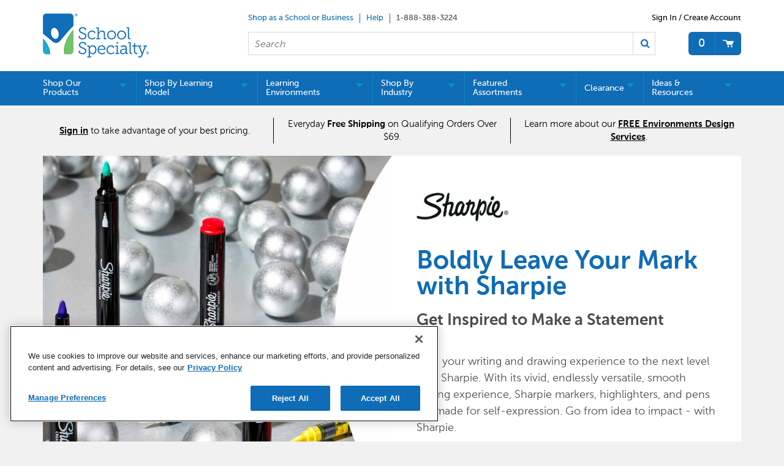

--- FILE ---
content_type: text/html
request_url: https://www.schoolspecialty.com/wcsstore/dojo110/dojo/resources/iframe_history.html
body_size: 2529
content:
<!DOCTYPE html PUBLIC "-//W3C//DTD XHTML 1.0 Transitional//EN"
	"http://www.w3.org/TR/xhtml1/DTD/xhtml1-transitional.dtd">

<html xmlns="http://www.w3.org/1999/xhtml" xml:lang="en" lang="en">
<head>
	<title></title>
	<meta http-equiv="Content-Type" content="text/html; charset=utf-8" />
	<script type="text/javascript">
	// <!--
	var noInit = false;
		
	function init(){
		if(noInit){ return; }
		var hasParentDojo = false;
		try{
			hasParentDojo = window.parent != window && window.parent["dojo"];
		}catch(e){
			alert("Initializing iframe_history.html failed. If you are using a cross-domain Dojo build,"
				+ " please save iframe_history.html to your domain and set djConfig.dojoIframeHistoryUrl"
				+ " to the path on your domain to iframe_history.html");
			throw e;
		}

		if(hasParentDojo){
			//Set the page title so IE history shows up with a somewhat correct name.
			document.title = window.parent.document.title;
			
			//Notify parent that we are loaded.
			var pdj = window.parent.dojo;
			if(pdj["back"]){
				pdj.back._iframeLoaded(null, window.location);
			}
		}

	}
	// -->
	</script>

<script>(window.BOOMR_mq=window.BOOMR_mq||[]).push(["addVar",{"rua.upush":"false","rua.cpush":"false","rua.upre":"false","rua.cpre":"false","rua.uprl":"false","rua.cprl":"false","rua.cprf":"false","rua.trans":"SJ-e186638c-3f68-407e-9d70-88bdbc8a1bfc","rua.cook":"true","rua.ims":"false","rua.ufprl":"false","rua.cfprl":"true","rua.isuxp":"false","rua.texp":"norulematch","rua.ceh":"false","rua.ueh":"false","rua.ieh.st":"0"}]);</script>
                              <script>!function(e){var n="https://s.go-mpulse.net/boomerang/";if("False"=="True")e.BOOMR_config=e.BOOMR_config||{},e.BOOMR_config.PageParams=e.BOOMR_config.PageParams||{},e.BOOMR_config.PageParams.pci=!0,n="https://s2.go-mpulse.net/boomerang/";if(window.BOOMR_API_key="5ESBS-AQYCS-3YAFK-SQRWF-WRQN7",function(){function e(){if(!o){var e=document.createElement("script");e.id="boomr-scr-as",e.src=window.BOOMR.url,e.async=!0,i.parentNode.appendChild(e),o=!0}}function t(e){o=!0;var n,t,a,r,d=document,O=window;if(window.BOOMR.snippetMethod=e?"if":"i",t=function(e,n){var t=d.createElement("script");t.id=n||"boomr-if-as",t.src=window.BOOMR.url,BOOMR_lstart=(new Date).getTime(),e=e||d.body,e.appendChild(t)},!window.addEventListener&&window.attachEvent&&navigator.userAgent.match(/MSIE [67]\./))return window.BOOMR.snippetMethod="s",void t(i.parentNode,"boomr-async");a=document.createElement("IFRAME"),a.src="about:blank",a.title="",a.role="presentation",a.loading="eager",r=(a.frameElement||a).style,r.width=0,r.height=0,r.border=0,r.display="none",i.parentNode.appendChild(a);try{O=a.contentWindow,d=O.document.open()}catch(_){n=document.domain,a.src="javascript:var d=document.open();d.domain='"+n+"';void(0);",O=a.contentWindow,d=O.document.open()}if(n)d._boomrl=function(){this.domain=n,t()},d.write("<bo"+"dy onload='document._boomrl();'>");else if(O._boomrl=function(){t()},O.addEventListener)O.addEventListener("load",O._boomrl,!1);else if(O.attachEvent)O.attachEvent("onload",O._boomrl);d.close()}function a(e){window.BOOMR_onload=e&&e.timeStamp||(new Date).getTime()}if(!window.BOOMR||!window.BOOMR.version&&!window.BOOMR.snippetExecuted){window.BOOMR=window.BOOMR||{},window.BOOMR.snippetStart=(new Date).getTime(),window.BOOMR.snippetExecuted=!0,window.BOOMR.snippetVersion=12,window.BOOMR.url=n+"5ESBS-AQYCS-3YAFK-SQRWF-WRQN7";var i=document.currentScript||document.getElementsByTagName("script")[0],o=!1,r=document.createElement("link");if(r.relList&&"function"==typeof r.relList.supports&&r.relList.supports("preload")&&"as"in r)window.BOOMR.snippetMethod="p",r.href=window.BOOMR.url,r.rel="preload",r.as="script",r.addEventListener("load",e),r.addEventListener("error",function(){t(!0)}),setTimeout(function(){if(!o)t(!0)},3e3),BOOMR_lstart=(new Date).getTime(),i.parentNode.appendChild(r);else t(!1);if(window.addEventListener)window.addEventListener("load",a,!1);else if(window.attachEvent)window.attachEvent("onload",a)}}(),"".length>0)if(e&&"performance"in e&&e.performance&&"function"==typeof e.performance.setResourceTimingBufferSize)e.performance.setResourceTimingBufferSize();!function(){if(BOOMR=e.BOOMR||{},BOOMR.plugins=BOOMR.plugins||{},!BOOMR.plugins.AK){var n="true"=="true"?1:0,t="cookiepresent",a="aoijezixbloya2lkxiuq-f-fff59bf39-clientnsv4-s.akamaihd.net",i="false"=="true"?2:1,o={"ak.v":"39","ak.cp":"1903480","ak.ai":parseInt("1274401",10),"ak.ol":"0","ak.cr":11,"ak.ipv":4,"ak.proto":"h2","ak.rid":"134b6b4c","ak.r":44093,"ak.a2":n,"ak.m":"a","ak.n":"essl","ak.bpcip":"3.144.146.0","ak.cport":53978,"ak.gh":"23.33.28.138","ak.quicv":"","ak.tlsv":"tls1.3","ak.0rtt":"","ak.0rtt.ed":"","ak.csrc":"-","ak.acc":"","ak.t":"1768602153","ak.ak":"hOBiQwZUYzCg5VSAfCLimQ==ei4s/QhUs4dDJ8JtDdx11cxSEzY5SauqIgIeferch5kuIb6OnD0yxRmnTnsLnIJ8t8cxCTSESEg4SpCUgbf/lCYR73imlLpvLjoKnDz4rq8d1fEeOLt14rlc0lT67hT6TGsY/T3JhNskNNgCgNaXZu69Md2/cXhkU1lj0qELEUAMoUs+DeF+lkIEdCkmw/1sYDqEzB37sMrbU6KzA+fkCcbHYmqd51hje5Ml77Zj9nvY5Kxa6ZcV7aCon1P+VWZP0RzHXzcsHm6WGMZXV9TK2f+cHqEcVPfUH23Wade5WEh49uKDhtAKasupba781sfmCUZAbzVbpHbW7yz01eqPvy3J/HNLF3Aq08dcXn5NuHlUZKWz8tmRJejSl43aFeZkERw3FESRWUkfwjUNbtuxEuuEHHj6hHGvDJ0lOmU1E3o=","ak.pv":"5","ak.dpoabenc":"","ak.tf":i};if(""!==t)o["ak.ruds"]=t;var r={i:!1,av:function(n){var t="http.initiator";if(n&&(!n[t]||"spa_hard"===n[t]))o["ak.feo"]=void 0!==e.aFeoApplied?1:0,BOOMR.addVar(o)},rv:function(){var e=["ak.bpcip","ak.cport","ak.cr","ak.csrc","ak.gh","ak.ipv","ak.m","ak.n","ak.ol","ak.proto","ak.quicv","ak.tlsv","ak.0rtt","ak.0rtt.ed","ak.r","ak.acc","ak.t","ak.tf"];BOOMR.removeVar(e)}};BOOMR.plugins.AK={akVars:o,akDNSPreFetchDomain:a,init:function(){if(!r.i){var e=BOOMR.subscribe;e("before_beacon",r.av,null,null),e("onbeacon",r.rv,null,null),r.i=!0}return this},is_complete:function(){return!0}}}}()}(window);</script></head>
<body onload="try{ init(); }catch(e){ alert(e); }">
	<h4>The Dojo Toolkit -- iframe_history.html</h4>

	<p>This file is used in Dojo's back/fwd button management.</p>
</body>
</html>
